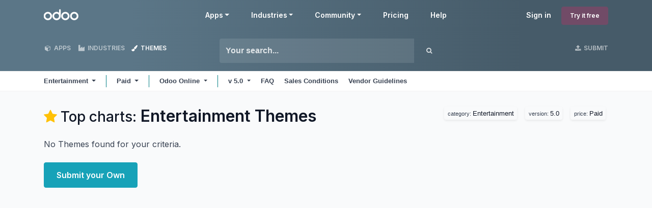

--- FILE ---
content_type: text/html; charset=utf-8
request_url: https://apps.odoo.com/apps/themes/category/Entertainment?price=Paid&data_module=1&series=5.0&author=
body_size: 10081
content:
<!DOCTYPE html>
<html lang="en-US" data-website-id="1" data-main-object="ir.ui.view(1629,)">
    <head>
        <meta charset="utf-8"/>
        <meta http-equiv="X-UA-Compatible" content="IE=edge"/>
        <meta name="viewport" content="width=device-width, initial-scale=1"/>
      <meta name="mobile-web-app-capable" content="yes"/>
        <meta name="generator" content="Odoo"/>
      <meta name="google-site-verification" content="pgjyH0qvN69B0m_HrTKV6h8TVnbRXp5etEHo19unPy4"/>
            
        <meta property="og:type" content="website"/>
        <meta property="og:title" content="Odoo Apps Welcome Homepage | Odoo Apps Store"/>
        <meta property="og:site_name" content="Odoo Apps Store"/>
        <meta property="og:url" content="https://apps.odoo.com/apps/themes/category/Entertainment"/>
        <meta property="og:image" content="https://apps.odoo.com/web/image/website/1/social_default_image?unique=bc4b157"/>
            
        <meta name="twitter:card" content="summary_large_image"/>
        <meta name="twitter:title" content="Odoo Apps Welcome Homepage | Odoo Apps Store"/>
        <meta name="twitter:image" content="https://apps.odoo.com/web/image/website/1/social_default_image/300x300?unique=bc4b157"/>
        
        <link rel="canonical" href="https://apps.odoo.com/apps/themes/category/Entertainment"/>
        
        <link rel="preconnect" href="https://fonts.gstatic.com/" crossorigin=""/>
        <title>Odoo Entertainment Themes | Odoo Apps Store</title>
        <link type="image/x-icon" rel="shortcut icon" href="//apps.odoocdn.com/web/image/website/1/favicon?unique=bc4b157"/>
        <link rel="preload" href="//apps.odoocdn.com/web/static/src/libs/fontawesome/fonts/fontawesome-webfont.woff2?v=4.7.0" as="font" crossorigin=""/>
        <link type="text/css" rel="stylesheet" href="/web/assets/1/640ad83/web.assets_frontend.min.css"/>
        <script id="web.layout.odooscript" type="text/javascript">
            var odoo = {
                csrf_token: "c9218874eb8929c11cb71953cf01e1cbe02f3a56o1800515336",
                debug: "",
            };
        </script>
        <script type="text/javascript">
            odoo.__session_info__ = {"is_admin": false, "is_system": false, "is_public": true, "is_internal_user": false, "is_website_user": true, "uid": null, "registry_hash": "3b009b06487b72aef901a10e5098fcbf59bf686e2b0fa484d9272ce2004dd9f2", "is_frontend": true, "profile_session": null, "profile_collectors": null, "profile_params": null, "show_effect": true, "currencies": {"1": {"name": "EUR", "symbol": "\u20ac", "position": "after", "digits": [69, 2]}, "152": {"name": "GBP", "symbol": "\u00a3", "position": "before", "digits": [69, 2]}, "25": {"name": "HKD", "symbol": "$", "position": "after", "digits": [69, 2]}, "21": {"name": "INR", "symbol": "\u20b9", "position": "after", "digits": [69, 2]}, "3": {"name": "USD", "symbol": "$", "position": "before", "digits": [69, 2]}}, "quick_login": true, "bundle_params": {"lang": "en_US", "website_id": 1}, "test_mode": false, "websocket_worker_version": "19.0-2", "translationURL": "/website/translations", "geoip_country_code": "US", "geoip_phone_code": 1, "lang_url_code": "en_US"};
            if (!/(^|;\s)tz=/.test(document.cookie)) {
                const userTZ = Intl.DateTimeFormat().resolvedOptions().timeZone;
                document.cookie = `tz=${userTZ}; path=/`;
            }
        </script>
        <script type="text/javascript" defer="defer" src="/web/assets/1/d79f0bb/web.assets_frontend_minimal.min.js" onerror="__odooAssetError=1"></script>
        <script type="text/javascript" data-src="/web/assets/1/bb790f3/web.assets_frontend_lazy.min.js" onerror="__odooAssetError=1"></script>
        
            <noscript>
                <style>
                    /* Prevent animated elements hiding */
                    .o_animate_in_children > * {
                        opacity: 1!important;
                        -webkit-transform: scale(1)!important;
                        -ms-transform: scale(1)!important;
                        transform: scale(1)!important;
                    }
                </style>
            </noscript>
        
    </head>
    <body>
        



        <div id="wrapwrap" class="    o_odoo_apps_welcome_homepage  loempia_themes_page o_footer_effect_enable">
            <a class="o_skip_to_content btn btn-primary rounded-0 visually-hidden-focusable position-absolute start-0" href="#wrap">Skip to Content</a>
                <header id="top" data-anchor="true" data-name="Header" data-extra-items-toggle-aria-label="Extra items button" class="   o_no_autohide_menu o_header_fixed o_main_header o_inverted o_not_editable o_main_header o_has_sub_nav o_inverted loempia_sub_nav" style=" ">
                    <div class="o_main_header_main top_menu" id="top_menu">
                <a class="float-start o_logo" href="/"><span class="visually-hidden sr-only">Odoo</span></a>
                <a href="#" role="button" class="o_mobile_menu_toggle d-inline-block d-lg-none">
                    <i class="fa fa-bars" focusable="false"></i><span class="visually-hidden sr-only">Menu</span>
                </a>
                <ul class="o_header_buttons list-unstyled">
            <li class="nav-item o_no_autohide_item">
                <a href="/web/login" class="nav-link">Sign in</a>
            </li>
        <li class="nav-item o_no_autohide_item">
            <a class="btn btn-primary btn-sm text-nowrap trial_link" href="https://www.odoo.com/trial">Try it free</a>
        </li>
                </ul>
                <ul class="o_primary_nav">
                    <li class="dropdown">
                            <a href="#" aria-label="Apps: use the dropdown menu to switch apps" data-bs-toggle="dropdown" data-bs-display="static" aria-expanded="false" class="dropdown-toggle">Apps</a>
                        <div class="start-0 dropdown-menu o_secondary_nav" data-bs-parent="o_primary_nav">
                            <div class="container">
                                <div class="row">
                                    <div class="col-lg-3 o_finance_apps ">
                                        <div class="o_nav_app_family">Finance</div>
                                        <ul>
                                            <li><a class="dropdown-item" href="https://www.odoo.com/app/accounting">Accounting</a></li>
                                            <li><a class="dropdown-item" href="https://www.odoo.com/app/invoicing">Invoicing</a></li>
                                            <li><a class="dropdown-item" href="https://www.odoo.com/app/expenses">Expenses</a></li>
                                            <li><a class="dropdown-item" href="https://www.odoo.com/app/spreadsheet">Spreadsheet (BI)</a></li>
                                            <li><a class="dropdown-item" href="https://www.odoo.com/app/documents">Documents</a></li>
                                            <li><a class="dropdown-item" href="https://www.odoo.com/app/sign">Sign</a></li>
                                        </ul>
                                    </div>
                                    <div class="col-lg-3 o_sale_apps ">
                                        <div class="o_nav_app_family">Sales</div>
                                        <ul>
                                            <li><a class="dropdown-item" href="https://www.odoo.com/app/crm">CRM</a></li>
                                            <li><a class="dropdown-item" href="https://www.odoo.com/app/sales">Sales</a></li>
                                            <li><a class="dropdown-item" href="https://www.odoo.com/app/point-of-sale-shop">POS Shop</a></li>
                                            <li><a class="dropdown-item" href="https://www.odoo.com/app/point-of-sale-restaurant">POS Restaurant</a></li>
                                            <li><a class="dropdown-item" href="https://www.odoo.com/app/subscriptions">Subscriptions</a></li>
                                            <li><a class="dropdown-item" href="https://www.odoo.com/app/rental">Rental</a></li>
                                        </ul>
                                    </div>
                                    <div class="col-lg-3 o_website_apps ">
                                        <div class="o_nav_app_family">Websites</div>
                                        <ul>
                                            <li><a class="dropdown-item" href="https://www.odoo.com/app/website">Website Builder</a></li>
                                            <li><a class="dropdown-item" href="https://www.odoo.com/app/ecommerce">eCommerce</a></li>
                                            <li><a class="dropdown-item" href="https://www.odoo.com/app/blog">Blog</a></li>
                                            <li><a class="dropdown-item" href="https://www.odoo.com/app/forum">Forum</a></li>
                                            <li><a class="dropdown-item" href="https://www.odoo.com/app/live-chat">Live Chat</a></li>
                                            <li><a class="dropdown-item" href="https://www.odoo.com/app/elearning">eLearning</a></li>
                                        </ul>
                                    </div>
                                    <div class="col-lg-3 o_inventory_apps ">
                                        <div class="o_nav_app_family">Supply Chain</div>
                                        <ul>
                                            <li><a class="dropdown-item" href="https://www.odoo.com/app/inventory">Inventory</a></li>
                                            <li><a class="dropdown-item" href="https://www.odoo.com/app/manufacturing">Manufacturing</a></li>
                                            <li><a class="dropdown-item" href="https://www.odoo.com/app/plm">PLM</a></li>
                                            <li><a class="dropdown-item" href="https://www.odoo.com/app/purchase">Purchase</a></li>
                                            <li><a class="dropdown-item" href="https://www.odoo.com/app/maintenance">Maintenance</a></li>
                                            <li><a class="dropdown-item" href="https://www.odoo.com/app/quality">Quality</a></li>
                                        </ul>
                                    </div>
                                </div>
                                <div class="row">
                                    <div class="col-lg-3 o_hr_apps ">
                                        <div class="o_nav_app_family">Human Resources</div>
                                        <ul>
                                            <li><a class="dropdown-item" href="https://www.odoo.com/app/employees">Employees</a></li>
                                            <li><a class="dropdown-item" href="https://www.odoo.com/app/recruitment">Recruitment</a></li>
                                            <li><a class="dropdown-item" href="https://www.odoo.com/app/time-off">Time Off</a></li>
                                            <li><a class="dropdown-item" href="https://www.odoo.com/app/appraisals">Appraisals</a></li>
                                            <li><a class="dropdown-item" href="https://www.odoo.com/app/referrals">Referrals</a></li>
                                            <li><a class="dropdown-item" href="https://www.odoo.com/app/fleet">Fleet</a></li>
                                        </ul>
                                    </div>
                                    <div class="col-lg-3 o_marketing_apps ">
                                        <div class="o_nav_app_family">Marketing</div>
                                        <ul>
                                            <li><a class="dropdown-item" href="https://www.odoo.com/app/social-marketing">Social Marketing</a></li>
                                            <li><a class="dropdown-item" href="https://www.odoo.com/app/email-marketing">Email Marketing</a></li>
                                            <li><a class="dropdown-item" href="https://www.odoo.com/app/sms-marketing">SMS Marketing</a></li>
                                            <li><a class="dropdown-item" href="https://www.odoo.com/app/events">Events</a></li>
                                            <li><a class="dropdown-item" href="https://www.odoo.com/app/marketing-automation">Marketing Automation</a></li>
                                            <li><a class="dropdown-item" href="https://www.odoo.com/app/surveys">Surveys</a></li>
                                        </ul>
                                    </div>
                                    <div class="col-lg-3 o_services_apps ">
                                        <div class="o_nav_app_family">Services</div>
                                        <ul>
                                            <li><a class="dropdown-item" href="https://www.odoo.com/app/project">Project</a></li>
                                            <li><a class="dropdown-item" href="https://www.odoo.com/app/timesheet">Timesheets</a></li>
                                            <li><a class="dropdown-item" href="https://www.odoo.com/app/field-service">Field Service</a></li>
                                            <li><a class="dropdown-item" href="https://www.odoo.com/app/helpdesk">Helpdesk</a></li>
                                            <li><a class="dropdown-item" href="https://www.odoo.com/app/planning">Planning</a></li>
                                            <li><a class="dropdown-item" href="https://www.odoo.com/app/appointments">Appointments</a></li>
                                        </ul>
                                    </div>
                                    <div class="col-lg-3 o_productivity_apps ">
                                        <div class="o_nav_app_family">Productivity</div>
                                        <ul>
                                            <li><a class="dropdown-item" href="https://www.odoo.com/app/discuss">Discuss</a></li>
                                            <li><a class="dropdown-item" href="https://www.odoo.com/app/approvals">Approvals</a></li>
                                            <li><a class="dropdown-item" href="https://www.odoo.com/app/iot">IoT</a></li>
                                            <li><a class="dropdown-item" href="https://www.odoo.com/app/voip">VoIP</a></li>
                                            <li><a class="dropdown-item" href="https://www.odoo.com/app/knowledge">Knowledge</a></li>
                                            <li><a class="dropdown-item" href="https://www.odoo.com/app/whatsapp">WhatsApp</a></li>
                                        </ul>
                                    </div>
                                </div>
                            </div>
                            <span class="o_store_link d-md-flex justify-content-md-center">
                                <a class="mx-md-3 px-3 dropdown-item" href="/apps/modules"><i class="fa fa-cube fa-fw me-2"></i>Third party apps</a>
                                <a class="mx-md-3 px-3 dropdown-item" href="https://www.odoo.com/app/studio"><i class="fa fa-pencil fa-fw me-2"></i>Odoo Studio</a>
                                <a href="https://www.odoo.sh" class="mx-md-3 px-3"><i class="fa fa-cloud fa-fw me-2"></i>Odoo Cloud Platform</a>
                            </span>
                        </div>
                    </li>
                        
                        <li class="dropdown">
                            <a href="#" aria-label="Industries: use the dropdown menu to find links to industries related pages" data-bs-toggle="dropdown" data-bs-display="static" aria-expanded="false" class="dropdown-toggle">Industries</a>
                            <div class="start-0 dropdown-menu o_secondary_nav" data-bs-parent="o_primary_nav">
                                <div class="container pb-4">
                                    <div class="row">
                                        <div class="col-lg-3 o_retail_industries ">
                                            <div class="o_nav_app_family">Retail</div>
                                            <ul>
                                                <li><a class="dropdown-item" href="https://www.odoo.com/industries/book-store">Book Store</a></li>
                                                <li><a class="dropdown-item" href="https://www.odoo.com/industries/clothing-store">Clothing Store</a></li>
                                                <li><a class="dropdown-item" href="https://www.odoo.com/industries/furniture-store">Furniture Store</a></li>
                                                <li><a class="dropdown-item" href="https://www.odoo.com/industries/grocery-store">Grocery Store</a></li>
                                                <li><a class="dropdown-item" href="https://www.odoo.com/industries/hardware-store">Hardware Store</a></li>
                                                <li><a class="dropdown-item" href="https://www.odoo.com/industries/toy-store">Toy Store</a></li>
                                            </ul>
                                        </div>
                                        <div class="col-lg-3 o_food_industries ">
                                            <div class="o_nav_app_family">Food & Hospitality</div>
                                            <ul>
                                                <li><a class="dropdown-item" href="https://www.odoo.com/industries/bar-pub">Bar and Pub</a></li>
                                                <li><a class="dropdown-item" href="https://www.odoo.com/industries/fine-dining-restaurant">Restaurant</a></li>
                                                <li><a class="dropdown-item" href="https://www.odoo.com/industries/fast-food">Fast Food</a></li>
                                                <li><a class="dropdown-item" href="https://www.odoo.com/industries/guest-house">Guest House</a></li>
                                                <li><a class="dropdown-item" href="https://www.odoo.com/industries/beverage-distributor">Beverage Distributor</a></li>
                                                <li><a class="dropdown-item" href="https://www.odoo.com/industries/hotel">Hotel</a></li>
                                            </ul>
                                        </div>
                                        <div class="col-lg-3 o_real_estate_industries ">
                                            <div class="o_nav_app_family">Real Estate</div>
                                            <ul>
                                                <li><a class="dropdown-item" href="https://www.odoo.com/industries/real-estate-agency">Real Estate Agency</a></li>
                                                <li><a class="dropdown-item" href="https://www.odoo.com/industries/architecture-firm">Architecture Firm</a></li>
                                                <li><a class="dropdown-item" href="https://www.odoo.com/industries/construction">Construction</a></li>
                                                <li><a class="dropdown-item" href="https://www.odoo.com/industries/estate-management">Estate Management</a></li>
                                                <li><a class="dropdown-item" href="https://www.odoo.com/industries/gardening">Gardening</a></li>
                                                <li><a class="dropdown-item" href="https://www.odoo.com/industries/property-owner-association">Property Owner Association</a></li>

                                            </ul>
                                        </div>
                                        <div class="col-lg-3 o_consulting_industries ">
                                            <div class="o_nav_app_family">Consulting</div>
                                            <ul>
                                                <li><a class="dropdown-item" href="https://www.odoo.com/industries/accounting-firm">Accounting Firm </a></li>
                                                <li><a class="dropdown-item" href="https://www.odoo.com/industries/odoo-partner">Odoo Partner</a></li>
                                                <li><a class="dropdown-item" href="https://www.odoo.com/industries/marketing-agency">Marketing Agency</a></li>
                                                <li><a class="dropdown-item" href="https://www.odoo.com/industries/law-firm">Law firm</a></li>
                                                <li><a class="dropdown-item" href="https://www.odoo.com/industries/talent-acquisition">Talent Acquisition</a></li>
                                                <li><a class="dropdown-item" href="https://www.odoo.com/industries/audit-certification">Audit & Certification</a></li>
                                            </ul>
                                        </div>
                                    </div>
                                    <div class="row">
                                        <div class="col-lg-3 o_manufacturing_industries ">
                                            <div class="o_nav_app_family">Manufacturing</div>
                                            <ul>
                                                <li><a class="dropdown-item" href="https://www.odoo.com/industries/textile-manufacturing">Textile</a></li>
                                                <li><a class="dropdown-item" href="https://www.odoo.com/industries/metal-fabricator">Metal</a></li>
                                                <li><a class="dropdown-item" href="https://www.odoo.com/industries/furniture-store">Furnitures</a></li>
                                                <li><a class="dropdown-item" href="https://www.odoo.com/industries/food-distribution">Food</a></li>
                                                <li><a class="dropdown-item" href="https://www.odoo.com/industries/micro-brewery">Brewery</a></li>
                                                <li><a class="dropdown-item" href="https://www.odoo.com/industries/corporate-gifts">Corporate Gifts</a></li>
                                            </ul>
                                        </div>
                                        <div class="col-lg-3 o_health_industries ">
                                            <div class="o_nav_app_family">Health & Fitness</div>
                                            <ul>
                                                <li><a class="dropdown-item" href="https://www.odoo.com/industries/sports-club">Sports Club</a></li>
                                                <li><a class="dropdown-item" href="https://www.odoo.com/industries/eyewear-store">Eyewear Store</a></li>
                                                <li><a class="dropdown-item" href="https://www.odoo.com/industries/fitness-center">Fitness Center</a></li>
                                                <li><a class="dropdown-item" href="https://www.odoo.com/industries/wellness-practitioners">Wellness Practitioners</a></li>
                                                <li><a class="dropdown-item" href="https://www.odoo.com/industries/pharmacy">Pharmacy</a></li>
                                                <li><a class="dropdown-item" href="https://www.odoo.com/industries/hair-salon">Hair Salon</a></li>
                                            </ul>
                                        </div>
                                        <div class="col-lg-3 o_trades_industries ">
                                            <div class="o_nav_app_family">Trades</div>
                                            <ul>
                                                <li><a class="dropdown-item" href="https://www.odoo.com/industries/handyman">Handyman</a></li>
                                                <li><a class="dropdown-item" href="https://www.odoo.com/industries/it-hardware-support">IT Hardware & Support</a></li>
                                                <li><a class="dropdown-item" href="https://www.odoo.com/industries/solar-energy">Solar Energy Systems</a></li>
                                                <li><a class="dropdown-item" href="https://www.odoo.com/industries/shoe-maker">Shoe Maker</a></li>
                                                <li><a class="dropdown-item" href="https://www.odoo.com/industries/cleaning-services">Cleaning Services</a></li>
                                                <li><a class="dropdown-item" href="https://www.odoo.com/industries/hvac-services">HVAC Services</a></li>

                                            </ul>
                                        </div>
                                        <div class="col-lg-3 o_others_industries ">
                                            <div class="o_nav_app_family">Others</div>
                                            <ul>
                                                <li><a class="dropdown-item" href="https://www.odoo.com/industries/nonprofit-organization">Nonprofit Organization</a></li>
                                                <li><a class="dropdown-item" href="https://www.odoo.com/industries/environmental-agency">Environmental Agency</a></li>
                                                <li><a class="dropdown-item" href="https://www.odoo.com/industries/billboard-rental">Billboard Rental</a></li>
                                                <li><a class="dropdown-item" href="https://www.odoo.com/industries/photography">Photography</a></li>
                                                <li><a class="dropdown-item" href="https://www.odoo.com/industries/bike-leasing">Bike Leasing</a></li>
                                                <li><a class="dropdown-item" href="https://www.odoo.com/industries/software-reseller">Software Reseller</a></li>
                                            </ul>
                                        </div>
                                    </div>
                                </div>
                                
                                <span class="o_store_link d-md-flex justify-content-center text-center">
                                    <a class="px-3 fs-6" href="https://www.odoo.com/all-industries">Browse all Industries<img src="//apps.odoocdn.com/openerp_website/static/src/img/icons/white_arrow_right.svg" height="30px" class="d-inline ms-3" alt="" loading="lazy"/></a>
                                </span>
                            </div>
                        </li>
                        
                        <li class="dropdown">
                            <a href="#" aria-label="Community: use the dropdown menu to find links to community related pages" data-bs-toggle="dropdown" data-bs-display="static" aria-expanded="false" class="dropdown-toggle">Community</a>
                            <div class="start-0 dropdown-menu o_secondary_nav pb-0" data-bs-parent="o_primary_nav">
                                <div class="container">
                                    <div class="row">
                                        <div class="col-lg-3 o_learn_com">
                                            <div class="o_nav_com_family">Learn</div>
                                            <ul>
                                                <li><a class="dropdown-item" href="https://www.odoo.com/slides/all/tag/odoo-tutorials-9">Tutorials</a></li>
                                                <li><a class="dropdown-item" href="https://www.odoo.com/page/docs">Documentation</a></li>
                                                <li><a class="dropdown-item" href="https://www.odoo.com/slides/all?slide_category=certification">Certifications</a></li>
                                                <li><a class="dropdown-item" href="https://www.odoo.com/training-events">Training</a></li>
                                                <li><a class="dropdown-item" href="https://www.odoo.com/blog">Blog</a></li>
                                                <li><a class="dropdown-item" href="https://www.odoo.fm" target="_blank">Podcast</a></li>
                                            </ul>
                                            <div class="o_nav_com_family mt-lg-5">Empower Education</div>
                                            <ul>
                                                <li><a class="dropdown-item" href="https://www.odoo.com/education/program">Education Program</a></li>
                                                <li><a class="dropdown-item" href="https://www.odoo.com/education/scale-up-business-game">Scale Up! Business Game</a></li>
                                                <li><a class="dropdown-item" href="https://www.odoo.com/education/visit-odoo">Visit Odoo</a></li>
                                            </ul>
                                        </div>
                                        <div class="col-lg-3 o_software_com">
                                            <div class="o_nav_com_family">Get the Software</div>
                                            <ul>
                                                <li><a class="dropdown-item" href="https://www.odoo.com/page/download">Download</a></li>
                                                <li><a class="dropdown-item" href="https://www.odoo.com/page/editions">Compare Editions</a></li>
                                                <li><a class="dropdown-item" href="https://www.odoo.com/page/release-notes">Releases</a></li>
                                            </ul>
                                        </div>
                                        <div class="col-lg-3 o_collab_com">
                                            <div class="o_nav_com_family">Collaborate</div>
                                            <ul>
                                                <li><a class="dropdown-item" href="https://github.com/odoo">Github</a></li>
                                                <li><a class="dropdown-item" href="https://www.odoo.com/forum/help-1">Forum</a></li>
                                                <li><a class="dropdown-item" href="https://www.odoo.com/events">Events</a></li>
                                                <li><a class="dropdown-item" href="https://github.com/odoo/odoo/wiki/Translations">Translations</a></li>
                                            </ul>
                                            <ul class="pt-lg-3">
                                                <li><a class="dropdown-item" href="https://www.odoo.com/become-a-partner">Become a Partner</a></li>
                                                <li><a class="dropdown-item" href="https://www.odoo.com/services/partners">Services for Partners</a></li>
                                                <li><a class="dropdown-item" href="https://www.odoo.com/accounting-firms/register">Register your Accounting Firm</a></li>
                                            </ul>
                                        </div>
                                        <div class="col-lg-3 o_services_com">
                                            <div class="o_nav_com_family">Get Services</div>
                                            <ul>
                                                <li><a class="dropdown-item" href="https://www.odoo.com/partners">Find a Partner</a></li>
                                                <li><a class="dropdown-item" href="https://www.odoo.com/accounting-firms">Find an Accountant</a></li>
                                            </ul>
                                            <ul class="pt-lg-3">
                                                <li><ul class="pt-lg-3">
            <li>
                <a target="_blank" href="https://www.odoo.com/r/meeting">Get a Tailored Demo</a>
            </li>
        </ul>
                                                </li>
                                                <li><a class="dropdown-item" href="https://www.odoo.com/pricing-packs">Implementation Services</a></li>
                                                <li><a class="dropdown-item" href="https://www.odoo.com/blog/customer-reviews-6">Customer References</a></li>
                                            </ul>
                                            <ul class="pt-lg-3">
                                                <li><a class="dropdown-item" href="https://www.odoo.com/help">Support</a></li>
                                                <li><a class="dropdown-item" href="//upgrade.odoo.com">Upgrades</a></li>
                                            </ul>
                                        </div>
                                    </div>
                                </div>
                                <span class="o_header_social">
                                    <div class="social_icons">
                                        <a target="_blank" href="https://github.com/odoo/odoo" class="d-inline dropdown-item"><i class="fa fa-fw fa-github" focusable="false"></i><span class="visually-hidden sr-only">Github</span></a>
                                        <a target="_blank" href="https://www.youtube.com/channel/UCkQPikELWZFLgQNHd73jkdg" class="d-inline dropdown-item"><i class="fa fa-fw fa-youtube-play" focusable="false"></i><span class="visually-hidden sr-only">Youtube</span></a>
                                        <a target="_blank" href="https://twitter.com/Odoo" class="d-inline dropdown-item"><i class="fa fa-fw fa-twitter" focusable="false"></i><span class="visually-hidden sr-only">Twitter</span></a>
                                        <a target="_blank" href="https://www.linkedin.com/company/odoo" class="d-inline dropdown-item"><i class="fa fa-fw fa-linkedin" focusable="false"></i><span class="visually-hidden sr-only">Linkedin</span></a>
                                        <a target="_blank" href="https://www.instagram.com/odoo.official" class="d-inline dropdown-item"><i class="fa fa-fw fa-instagram" focusable="false"></i><span class="visually-hidden sr-only">Instagram</span></a>
                                        <a target="_blank" href="https://www.facebook.com/odoo" class="d-inline dropdown-item"><i class="fa fa-fw fa-facebook" focusable="false"></i><span class="visually-hidden sr-only">Facebook</span></a>
                                        <a target="_blank" href="https://www.tiktok.com/@odoo" class="d-inline dropdown-item">
                                            <svg xmlns="http://www.w3.org/2000/svg" style="width: 15px; margin-top: -3px;" class="custom-tiktok" viewBox="0 0 2859 3333" shape-rendering="geometricPrecision" text-rendering="geometricPrecision" image-rendering="optimizeQuality" fill-rule="evenodd" clip-rule="evenodd" fill="currentColor"><path d="M2081 0c55 473 319 755 778 785v532c-266 26-499-61-770-225v995c0 1264-1378 1659-1932 753-356-583-138-1606 1004-1647v561c-87 14-180 36-265 65-254 86-398 247-358 531 77 544 1075 705 992-358V1h551z"></path></svg>
                                        </a>
                                        <a target="_blank" href="//podcast.odoo.com" class="d-inline dropdown-item"><i class="fa fa-fw fa-spotify" focusable="false"></i><span class="visually-hidden sr-only">Spotify</span></a>
                                    </div>
                                    <div>
                                        <a class="d-inline dropdown-item" href="tel:+3222903490"><i class="fa fa-phone text-muted me-1"></i>+32 2 290 34 90</a><ul class="pt-lg-3">
            <li>
                <a target="_blank" href="https://www.odoo.com/r/meeting">Get a Tailored Demo</a>
            </li>
        </ul>
                                    </div>
                                </span>
                            </div>
                        </li>
                        <li><a href="https://www.odoo.com/pricing">Pricing</a></li>
                        <li><a href="https://www.odoo.com/help">Help</a></li>


                </ul>
            </div>
        <div id="loempia_navbar">
            <div class="container">
                <div class="row">
                    
                    <div class="col-12 col-md-4 col-lg-3 loempia_navbar_btn">
                        <a href="/apps//modules" class="loempia_btn loempia_btn_modules "><i class="fa fa-cube"></i> APPS</a>
                        <a href="/apps//industries" class="loempia_btn loempia_btn_modules "><i class="fa fa-industry"></i> INDUSTRIES</a>
                        <a href="/apps//themes" class="loempia_btn active"><i class="fa fa-paint-brush"></i> THEMES</a>
                    </div>
                    
                    <div class="d-none d-md-block col-md-2 order-md-2 col-lg-3 order-xl-2 text-end loempia_navbar_btn">
                        <a class="loempia_btn" href="/apps/upload">
                            <i class="fa fa-upload"></i> SUBMIT
                        </a>
                    </div>
                    <div class="clearfix d-block d-md-none"></div>
                    
                    <div class="col-md-6 col-lg-6 order-md-1 order-lg-1">
        <div class="row row-cols-lg-auto">
            <form method="get" class="navbar-search input-group" action="/apps/themes/category/Entertainment/browse">
                <input type="text" name="search" class="search-query form-control" placeholder="Your search..." value=""/>
                <button type="submit" class="btn btn-link"><i class="fa fa-search"></i></button>
            </form>
        </div>
                    </div>
                </div>
            </div>
        </div>
        <nav id="loempia_sub_menu" class="mb-0 navbar navbar-light bg-white  navbar-expand-lg">
            <div class="container">
                <ul class="nav align-items-center ps-3 ps-lg-0">
                    <li class="nav-item dropdown loempia_category_dropdown">
                        <a href="#" data-bs-toggle="dropdown" role="button" aria-haspopup="true" aria-expanded="false" class="nav-link dropdown-toggle loempia_has_category">
                            <span class="d-inline-block d-md-none">Categories</span>
                            <span class="d-none d-md-inline">Entertainment</span>
                        </a>
                        <div class="dropdown-menu">
                            <div class="dropdown-header">Categories</div>
                            <div role="separator" class="dropdown-divider"></div>
                            
                            <a href="/apps/themes/browse?price=Paid&amp;data_module=1&amp;series=5.0&amp;author=" class="dropdown-item">All</a>
                            
                                <a href="/apps/themes/category/Backend/browse?price=Paid&amp;data_module=1&amp;series=5.0&amp;author=" class="dropdown-item">
                                    Backend
                                </a>
                                <a href="/apps/themes/category/Corporate/browse?price=Paid&amp;data_module=1&amp;series=5.0&amp;author=" class="dropdown-item">
                                    Corporate
                                </a>
                                <a href="/apps/themes/category/Creative/browse?price=Paid&amp;data_module=1&amp;series=5.0&amp;author=" class="dropdown-item">
                                    Creative
                                </a>
                                <a href="/apps/themes/category/Ecommerce/browse?price=Paid&amp;data_module=1&amp;series=5.0&amp;author=" class="dropdown-item">
                                    Ecommerce
                                </a>
                                <a href="/apps/themes/category/Education/browse?price=Paid&amp;data_module=1&amp;series=5.0&amp;author=" class="dropdown-item">
                                    Education
                                </a>
                                <a href="/apps/themes/category/Entertainment/browse?price=Paid&amp;data_module=1&amp;series=5.0&amp;author=" class="dropdown-item active">
                                    Entertainment
                                </a>
                                <a href="/apps/themes/category/Personal/browse?price=Paid&amp;data_module=1&amp;series=5.0&amp;author=" class="dropdown-item">
                                    Personal
                                </a>
                                <a href="/apps/themes/category/Retail/browse?price=Paid&amp;data_module=1&amp;series=5.0&amp;author=" class="dropdown-item">
                                    Retail
                                </a>
                                <a href="/apps/themes/category/Services/browse?price=Paid&amp;data_module=1&amp;series=5.0&amp;author=" class="dropdown-item">
                                    Services
                                </a>
                                <a href="/apps/themes/category/Technology/browse?price=Paid&amp;data_module=1&amp;series=5.0&amp;author=" class="dropdown-item">
                                    Technology
                                </a>
                                <a href="/apps/themes/category/Miscellaneous/browse?price=Paid&amp;data_module=1&amp;series=5.0&amp;author=" class="dropdown-item">
                                    Miscellaneous
                                </a>
                        </div>
                    </li>
                    <li class="nav-item divider"></li>
                </ul>

                <button class="navbar-toggler btn btn-sm ms-auto me-3 me-lg-0" type="button" data-bs-toggle="collapse" data-bs-target="#navbarNavDropdown"> <span class="navbar-toggler-icon"></span></button>

                <div class="collapse navbar-collapse" id="navbarNavDropdown">
                    <ul class="navbar-nav loempia_price_nav align-items-lg-center">
                        <li class="nav-item dropdown loempia_price_dropdown">
                            <a href="#" class="nav-link dropdown-toggle" data-bs-toggle="dropdown" role="button" aria-haspopup="true" aria-expanded="false">
                                <b>Paid</b>
                            </a>
                            <div class="dropdown-menu dropdown-menu-left" role="menu">
                                <a href="?data_module=1&amp;series=5.0&amp;author=" class="dropdown-item">All Prices</a>
                                <a href="?price=Free&amp;data_module=1&amp;series=5.0&amp;author=" class="dropdown-item">Open Source</a>
                                <a href="?price=Paid&amp;data_module=1&amp;series=5.0&amp;author=" class="dropdown-item active">Paid</a>
                            </div>
                        </li>
                    </ul>
                    <ul class="navbar-nav loempia_data_module_nav align-items-lg-center">
                        <li class="nav-item divider d-none d-lg-block"></li>
                        <li class="nav-item dropdown loempia_data_module_dropdown">
                            <a href="#" class="nav-link dropdown-toggle" data-bs-toggle="dropdown" role="button" aria-haspopup="true" aria-expanded="false">
                                <b>
                                    Odoo Online
                                </b>
                            </a>
                            <div class="dropdown-menu dropdown-menu-left" role="menu">
                                <a href="?price=Paid&amp;series=5.0&amp;author=" class="dropdown-item">All Platforms</a>
                                <a href="?data_module=1&amp;price=Paid&amp;series=5.0&amp;author=" class="dropdown-item active">Odoo Online</a>
                            </div>
                        </li>
                    </ul>
                    <ul class="navbar-nav loempia_version_nav align-items-lg-center">
                        <li class="nav-item divider d-none d-lg-block"></li>
                        <li class="nav-item dropdown loempia_version_dropdown">
                            <a href="#" class="nav-link dropdown-toggle" data-bs-toggle="dropdown" role="button" aria-haspopup="true" aria-expanded="false">
                                <b>
        v 
        5.0
                                </b>
                            </a>
                            <div class="dropdown-menu dropdown-menu-start" role="menu">
                                <a href="?series=&amp;price=Paid&amp;data_module=1&amp;author=" class="dropdown-item">All versions</a>
                                    <a href="?series=19.0&amp;price=Paid&amp;data_module=1&amp;author=" class="dropdown-item">
                                        19.0
                                    </a>
                                    <a href="?series=18.0&amp;price=Paid&amp;data_module=1&amp;author=" class="dropdown-item">
                                        18.0
                                    </a>
                                    <a href="?series=17.0&amp;price=Paid&amp;data_module=1&amp;author=" class="dropdown-item">
                                        17.0
                                    </a>
                                    <a href="?series=16.0&amp;price=Paid&amp;data_module=1&amp;author=" class="dropdown-item">
                                        16.0
                                    </a>
                                    <a href="?series=15.0&amp;price=Paid&amp;data_module=1&amp;author=" class="dropdown-item">
                                        15.0
                                    </a>
                                    <a href="?series=14.0&amp;price=Paid&amp;data_module=1&amp;author=" class="dropdown-item">
                                        14.0
                                    </a>
                                    <a href="?series=13.0&amp;price=Paid&amp;data_module=1&amp;author=" class="dropdown-item">
                                        13.0
                                    </a>
                                    <a href="?series=12.0&amp;price=Paid&amp;data_module=1&amp;author=" class="dropdown-item">
                                        12.0
                                    </a>
                                    <a href="?series=11.0&amp;price=Paid&amp;data_module=1&amp;author=" class="dropdown-item">
                                        11.0
                                    </a>
                                    <a href="?series=10.0&amp;price=Paid&amp;data_module=1&amp;author=" class="dropdown-item">
                                        10.0
                                    </a>
                                    <a href="?series=9.0&amp;price=Paid&amp;data_module=1&amp;author=" class="dropdown-item">
                                        9.0
                                    </a>
                                    <a href="?series=8.0&amp;price=Paid&amp;data_module=1&amp;author=" class="dropdown-item">
                                        8.0
                                    </a>
                                    <a href="?series=7.0&amp;price=Paid&amp;data_module=1&amp;author=" class="dropdown-item">
                                        7.0
                                    </a>
                                    <a href="?series=6.1&amp;price=Paid&amp;data_module=1&amp;author=" class="dropdown-item">
                                        6.1
                                    </a>
                                    <a href="?series=6.0&amp;price=Paid&amp;data_module=1&amp;author=" class="dropdown-item">
                                        6.0
                                    </a>
                                    <a href="?series=5.0&amp;price=Paid&amp;data_module=1&amp;author=" class="dropdown-item active">
                                        5.0
                                    </a>
                            </div>
                        </li>
                    </ul>
                    <ul class="navbar-nav navbar-right">
                        <li class="nav-item"><a href="/apps/faq" class="nav-link">FAQ</a></li>
                        <li class="nav-item"><a href="/apps/sales-conditions" class="nav-link">Sales Conditions</a></li>
                        <li class="nav-item"><a href="/apps/vendor-guidelines" class="nav-link">Vendor Guidelines</a></li>
                    </ul>
                </div>
            </div>
        </nav>
        </header>
                <main>
                    

                <div id="wrap" class="js_apps top_apps">
                    <div class="container mb-3">
                        <div class="row">
                            
                            <div id="loempia_content" class="col-12">
                                <div class="row">
                                    
                                    <div class="col-12">
                                        <h1 class="mb-0 mt-0 h3">
                                            <small style="font-weight:500"><i class="fa fa-star active"></i> Top charts:</small>
                                            <b>
                                                
                                                Entertainment</b>
                                            Themes
        <span class="loempia_search_resume h5 mt-0 mb-3 float-end">
        <a class="badge shadow-sm" style="max-width: 240px" href="/apps/themes/?price=Paid&amp;data_module=1&amp;series=5.0&amp;author=">
           <small class="fw_medium">category: </small>
           Entertainment
           <span class="fa fw_medium">×</span>
        </a>
        <a class="badge shadow-sm" style="max-width: 240px" href="/apps/themes/category/Entertainment?price=Paid&amp;data_module=1&amp;author=">
           <small class="fw_medium">version: </small>
           5.0
           <span class="fa fw_medium">×</span>
        </a>
        <a class="badge shadow-sm" style="max-width: 240px" href="/apps/themes/category/Entertainment?data_module=1&amp;series=5.0&amp;author=">
           <small class="fw_medium">price: </small>
           Paid
           <span class="fa fw_medium">×</span>
        </a>
        </span>
                                        </h1>
                                    </div>
                                </div>
                                

                                
                                
                                <div class="row">
        <div class="col-lg-12 mt-3" style="min-height:400px;">
            <p>No Themes found for your criteria.</p>
            <a class="button btn btn-info mb-3 mt-2" href="/apps/upload">Submit your Own</a>
        </div>
                                </div>
                                <input id="url_cart" type="hidden" value="https://www.odoo.com"/>
                            </div>
                        </div>
                    </div>
                </div>
            
        <div id="o_shared_blocks" class="oe_unremovable"></div>
                </main>
                <footer id="bottom" data-anchor="true" data-name="Footer" class="o_footer o_colored_level o_cc  o_footer_slideout">
                    <div id="footer" class="container o_not_editable ">
                <span class="o_logo o_logo_inverse d-block mx-auto o_footer_logo my-5"></span>
                <div class="row">
                    <div class="col-12 col-lg-7 col-xl-6">
                        <div class="row">
                            <div class="col-12 col-md-4 mb-3 mb-md-0">
                                <div class="row">
                                    <div class="col-6 col-md-12">
                                        <span class="o_footer_title">Community</span>
                                        <ul class="o_footer_links list-unstyled">
                                            <li><a href="https://www.odoo.com/slides/all/tag/odoo-tutorials-9">Tutorials</a></li>
                                            <li><a href="https://www.odoo.com/page/docs">Documentation</a></li>
                                            <li><a href="https://www.odoo.com/forum/help-1">Forum</a></li>
                                            
                                        </ul>
                                    </div>
                                    <div class="col-6 col-md-12">
                                        <span class="o_footer_title">Open Source</span>
                                        <ul class="o_footer_links list-unstyled">
                                            <li><a href="https://www.odoo.com/page/download">Download</a></li>
                                            <li class="divider"></li>
                                            <li><a href="https://github.com/odoo/odoo">Github</a></li>
                                            <li><a href="https://runbot.odoo.com/">Runbot</a></li>
                                            <li><a href="https://github.com/odoo/odoo/wiki/Translations">Translations</a></li>
                                        </ul>
                                    </div>
                                </div>
                            </div>
                            <div class="col-6 col-md-4">
                                <span class="o_footer_title">Services</span>
                                <ul class="o_footer_links list-unstyled">
                                    <li><a href="https://www.odoo.sh">Odoo.sh Hosting</a></li>
                                    <li class="divider"></li>
                                    <li><a href="https://www.odoo.com/help">Support</a></li>
                                    <li><a href="https://upgrade.odoo.com">Upgrade</a></li>
                                    <li><a href="https://www.odoo.com/page/developers-on-demand">Custom Developments</a></li>
                                    <li><a href="https://www.odoo.com/education/program">Education</a></li>
                                    <li class="divider"></li>
                                    <li><a href="https://www.odoo.com/accounting-firms">Find an Accountant</a></li>
                                    <li class="divider"></li>
                                    <li><a href="https://www.odoo.com/partners">Find a Partner</a></li>
                                    <li><a href="https://www.odoo.com/become-a-partner">Become a Partner</a></li>
                                </ul>
                            </div>
                            <div class="col-6 col-md-4 mb-4">
                                <span class="o_footer_title">About us</span>
                                <ul class="o_footer_links list-unstyled">
                                    <li><a href="https://www.odoo.com/page/about-us">Our company</a></li>
                                    <li><a href="https://www.odoo.com/page/brand-assets">Brand Assets</a></li>
                                    <li><a href="https://www.odoo.com/contactus">Contact us</a></li>
                                    <li><a href="https://www.odoo.com/jobs">Jobs</a></li>
                                    <li class="divider"></li>
                                    <li><a href="https://www.odoo.com/events">Events</a></li>
                                    <li><a href="//podcast.odoo.com">Podcast</a></li>
                                    <li><a href="https://www.odoo.com/blog">Blog</a></li>
                                    <li><a href="https://www.odoo.com/blog/6">Customers</a></li>
                                    <li class="divider"></li>
                                    <li><a href="https://www.odoo.com/legal">Legal</a> <span class="small text-muted">•</span> <a href="https://www.odoo.com/privacy">Privacy</a></li>
                                    <li><a href="https://www.odoo.com/security">Security</a></li>
                                </ul>
                            </div>
                        </div>
                    </div>
                    <div class="col-12 col-lg-5 col-xl-5 offset-xl-1">
                        <div class="d-flex align-items-center justify-content-between">
                        </div>
                        <hr class="mt-3 mb-4"/>
                        <p class="small text-muted">Odoo is a suite of open source business apps that cover all your company needs: CRM, eCommerce, accounting, inventory, point of sale, project management, etc.</p>
                        <p class="small text-muted mb-4">Odoo's unique value proposition is to be at the same time very easy to use and fully integrated.</p>
                        <div class="o_footer_social_media mb-4">
                            <a target="_blank" href="https://www.facebook.com/odoo" class="me-3"><i class="fa fa-fw fa-facebook"></i></a>
                            <a target="_blank" href="https://twitter.com/Odoo" class="me-3"><i class="fa fa-fw fa-twitter"></i></a>
                            <a target="_blank" href="https://www.linkedin.com/company/odoo" class="me-3"><i class="fa fa-fw fa-linkedin"></i></a>
                            <a target="_blank" href="https://github.com/odoo/odoo" class="me-3"><i class="fa fa-fw fa-github"></i></a>
                            <a target="_blank" href="https://www.instagram.com/odoo.official" class="me-3"><i class="fa fa-fw fa-instagram"></i></a>
                            <a target="_blank" href="https://www.tiktok.com/@odoo" class="me-3"><i class="fa fa-fw fa-tiktok"></i></a>
                            <a target="_blank" class="me-3" href="tel:+3222903490"><i class="fa fa-fw fa-phone"></i></a>
                        </div>
                    </div>
                </div>
            </div>
        <div class="o_footer_copyright o_not_editable">
              <div class="container py-3">
                <div class="row">
                    <div class="col-sm text-center text-sm-start text-muted">
                        <span class="o_footer_copyright_name me-2"><a class="small" href="https://www.odoo.com/app/website">Website made with <span class="o_logo o_logo_inverse o_logo_15"></span></a></span>
                    </div>
                </div>
              </div>
            </div>
        </footer>
            </div>
        <script name="plausible" defer="defer" src="https://download.odoo.com/js/plausi_odoo.js" data-domain="odoo.com"></script>
        </body>
</html>